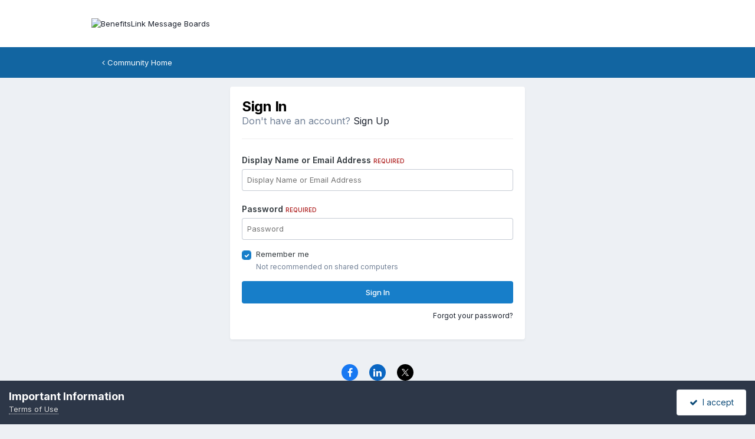

--- FILE ---
content_type: text/html;charset=UTF-8
request_url: https://benefitslink.com/boards/index.php?/login/&ref=aHR0cHM6Ly9iZW5lZml0c2xpbmsuY29tL2JvYXJkcy9pbmRleC5waHA/L3RvcGljLzMyNDg4LXdlbGZhcmUtcGxhbi01NTAwLXF1ZXN0aW9uLyNyZXBseUZvcm0=
body_size: 5783
content:
<!DOCTYPE html>
<html lang="en-US" dir="ltr">
	<head>
		<meta charset="utf-8">
        
		<title>Sign In - BenefitsLink Message Boards</title>
		
			<!-- Google tag (gtag.js) -->
<script async src="https://www.googletagmanager.com/gtag/js?id=G-QM8SBS720S"></script>
<script>
  window.dataLayer = window.dataLayer || [];
  function gtag(){dataLayer.push(arguments);}
  gtag('js', new Date());

  gtag('config', 'G-QM8SBS720S');
</script>

		
		
		
		

	<meta name="viewport" content="width=device-width, initial-scale=1">


	
	


	<meta name="twitter:card" content="summary" />


	
		<meta name="twitter:site" content="@benefitslink" />
	



	
		
			
				<meta property="og:site_name" content="BenefitsLink Message Boards">
			
		
	

	
		
			
				<meta property="og:locale" content="en_US">
			
		
	






<link rel="manifest" href="https://benefitslink.com/boards/manifest.webmanifest/">
<meta name="msapplication-config" content="https://benefitslink.com/boards/browserconfig.xml/">
<meta name="msapplication-starturl" content="/">
<meta name="application-name" content="BenefitsLink Message Boards">
<meta name="apple-mobile-web-app-title" content="BenefitsLink Message Boards">

	<meta name="theme-color" content="#ffffff">










<link rel="preload" href="//benefitslink.com/boards/applications/core/interface/font/fontawesome-webfont.woff2?v=4.7.0" as="font" crossorigin="anonymous">
		


	<link rel="preconnect" href="https://fonts.googleapis.com">
	<link rel="preconnect" href="https://fonts.gstatic.com" crossorigin>
	
		<link href="https://fonts.googleapis.com/css2?family=Inter:wght@300;400;500;600;700&display=swap" rel="stylesheet">
	



	<link rel='stylesheet' href='https://benefitslink.com/boards/uploads/css_built_1/341e4a57816af3ba440d891ca87450ff_framework.css?v=802ef6aeaf1758721273' media='all'>

	<link rel='stylesheet' href='https://benefitslink.com/boards/uploads/css_built_1/05e81b71abe4f22d6eb8d1a929494829_responsive.css?v=802ef6aeaf1758721273' media='all'>

	<link rel='stylesheet' href='https://benefitslink.com/boards/uploads/css_built_1/90eb5adf50a8c640f633d47fd7eb1778_core.css?v=802ef6aeaf1758721273' media='all'>

	<link rel='stylesheet' href='https://benefitslink.com/boards/uploads/css_built_1/5a0da001ccc2200dc5625c3f3934497d_core_responsive.css?v=802ef6aeaf1758721273' media='all'>





<link rel='stylesheet' href='https://benefitslink.com/boards/uploads/css_built_1/258adbb6e4f3e83cd3b355f84e3fa002_custom.css?v=802ef6aeaf1758721273' media='all'>




		
		

	</head>
	<body class='ipsApp ipsApp_front ipsJS_none ipsClearfix ipsLayout_minimal' data-controller='core.front.core.app' data-message="" data-pageApp='core' data-pageLocation='front' data-pageModule='system' data-pageController='login'  data-nocontent >
		
        

        

		<a href='#ipsLayout_mainArea' class='ipsHide' title='Go to main content on this page' accesskey='m'>Jump to content</a>
		





		<div id='ipsLayout_header' class='ipsClearfix'>
			<header>
				<div class='ipsLayout_container'>
					


<a href='https://benefitslink.com/boards/' id='elLogo' accesskey='1'><img src="https://benefitslink.com/boards/uploads/monthly_2019_08/BL_EBJ_Logo_stacked_trans_280.gif.b5fc0928cbce5d46e153c42efcd362c8.gif" alt='BenefitsLink Message Boards'></a>

					
				</div>
			</header>
			

	<nav>
		<div class='ipsNavBar_primary ipsLayout_container ipsNavBar_noSubBars'>
			<ul data-role="primaryNavBar" class='ipsResponsive_showDesktop ipsClearfix'>
				<li>
					<a href='https://benefitslink.com/boards/' title='Go to the community homepage'><i class='fa fa-angle-left'></i> Community Home</a>
				</li>
			</ul>
		</div>
	</nav>

			
		</div>
		<main id='ipsLayout_body' class='ipsLayout_container'>
			<div id='ipsLayout_contentArea'>
				<div id='ipsLayout_contentWrapper'>
					
<nav class='ipsBreadcrumb ipsBreadcrumb_top ipsFaded_withHover'>
	

	<ul class='ipsList_inline ipsPos_right'>
		
		<li >
			<a data-action="defaultStream" class='ipsType_light '  href='https://benefitslink.com/boards/discover/'><i class="fa fa-newspaper-o" aria-hidden="true"></i> <span>All Activity</span></a>
		</li>
		
	</ul>

	<ul data-role="breadcrumbList">
		<li>
			<a title="Home" href='https://benefitslink.com/boards/'>
				<span>Home</span>
			</a>
		</li>
		
		
	</ul>
</nav>
					
					<div id='ipsLayout_mainArea'>
						
						
						
						

	




						
<form accept-charset='utf-8' method='post' action='https://benefitslink.com/boards/login/' class='ipsBox_alt'>
	<input type="hidden" name="csrfKey" value="c26263d35d060e4b074fa42a0d641f74">
	
		<input type="hidden" name="ref" value="aHR0cHM6Ly9iZW5lZml0c2xpbmsuY29tL2JvYXJkcy9pbmRleC5waHA/L3RvcGljLzMyNDg4LXdlbGZhcmUtcGxhbi01NTAwLXF1ZXN0aW9uLyNyZXBseUZvcm0=">
	
	
	
	
		<div class='cLogin_single ipsPos_center'>
		
			<div class="ipsBox ipsResponsive_pull ipsPadding">
				
					<h1 class='ipsType_reset ipsType_pageTitle'>Sign In</h1>
					
						<p class='ipsType_reset ipsType_large ipsType_light'>
							Don't have an account?
							
								<a href='https://benefitslink.com/boards/register/' data-ipsDialog data-ipsDialog-size='narrow' data-ipsDialog-title='Sign Up'>
							
							Sign Up</a>
						</p>
						<hr class='ipsHr ipsMargin_vertical'>
					
				
				
<ul class='ipsForm'>
	<li class="ipsFieldRow ipsFieldRow_fullWidth ipsClearfix">
		
		<label class="ipsFieldRow_label" for="auth">
			
				Display Name or Email Address
			
			<span class="ipsFieldRow_required">Required</span>
		</label>
		<div class="ipsFieldRow_content">
			
				<input type="text" placeholder="Display Name or Email Address" name="auth" id="auth"  autocomplete="email">
			
		</div>
	</li>
	<li class="ipsFieldRow ipsFieldRow_fullWidth ipsClearfix">
		<label class="ipsFieldRow_label" for="password">
			Password
			<span class="ipsFieldRow_required">Required</span>
		</label>
		<div class="ipsFieldRow_content">
			<input type="password" placeholder="Password" name="password" id="password"  autocomplete="current-password">
		</div>
	</li>
	<li class="ipsFieldRow ipsFieldRow_checkbox ipsClearfix">
		<span class="ipsCustomInput">
			<input type="checkbox" name="remember_me" id="remember_me_checkbox" value="1" checked aria-checked="true">
			<span></span>
		</span>
		<div class="ipsFieldRow_content">
			<label class="ipsFieldRow_label" for="remember_me_checkbox">Remember me</label>
			<span class="ipsFieldRow_desc">Not recommended on shared computers</span>
		</div>
	</li>
	<li class="ipsFieldRow ipsFieldRow_fullWidth">
		<button type="submit" name="_processLogin" value="usernamepassword" class="ipsButton ipsButton_primary ipsButton_small" id="elSignIn_submit">Sign In</button>
		
			<p class="ipsType_right ipsType_small">
				
					<a href='https://benefitslink.com/boards/lostpassword/' data-ipsDialog data-ipsDialog-title='Forgot your password?'>
				
				Forgot your password?</a>
			</p>
		
	</li>
</ul>
			</div>
		</div>
	
</form>

						


					</div>
					


					
<nav class='ipsBreadcrumb ipsBreadcrumb_bottom ipsFaded_withHover'>
	
		


	

	<ul class='ipsList_inline ipsPos_right'>
		
		<li >
			<a data-action="defaultStream" class='ipsType_light '  href='https://benefitslink.com/boards/discover/'><i class="fa fa-newspaper-o" aria-hidden="true"></i> <span>All Activity</span></a>
		</li>
		
	</ul>

	<ul data-role="breadcrumbList">
		<li>
			<a title="Home" href='https://benefitslink.com/boards/'>
				<span>Home</span>
			</a>
		</li>
		
		
	</ul>
</nav>
				</div>
			</div>
			
		</main>
		<footer id='ipsLayout_footer' class='ipsClearfix'>
			<div class='ipsLayout_container'>
				
				

<ul id='elFooterSocialLinks' class='ipsList_inline ipsType_center ipsSpacer_top'>
	

	
		<li class='cUserNav_icon'>
			<a href='https://www.facebook.com/Benefitslink' target='_blank' class='cShareLink cShareLink_facebook' rel='noopener noreferrer'><i class='fa fa-facebook'></i></a>
        </li>
	
		<li class='cUserNav_icon'>
			<a href='https://www.linkedin.com/company/benefitslink-com-inc-/?viewAsMember=true' target='_blank' class='cShareLink cShareLink_linkedin' rel='noopener noreferrer'><i class='fa fa-linkedin'></i></a>
        </li>
	
		<li class='cUserNav_icon'>
			<a href='https://x.com/BenefitsLink' target='_blank' class='cShareLink cShareLink_x' rel='noopener noreferrer'><i class='fa fa-x'></i></a>
        </li>
	

</ul>


<ul class='ipsList_inline ipsType_center ipsSpacer_top' id="elFooterLinks">
	
	
	
	
	
		<li><a href='https://benefitslink.com/privacypolicy.html'>Privacy Policy</a></li>
	
	
	<li><a rel="nofollow" href='https://benefitslink.com/boards/cookies/'>Cookies</a></li>

</ul>	


<p id='elCopyright'>
	<span id='elCopyright_userLine'>© 1998-2025 BenefitsLink.com, Inc. - All rights reserved, including the exclusive right to display the content of these message boards. No scraping, copying or other repurposing of this content is permitted without express written license from BenefitsLink.com, Inc., including its use in creating language models for artificial intelligence applications.</span>
	<a rel='nofollow' title='Invision Community' href='https://www.invisioncommunity.com/'>Powered by Invision Community</a>
</p>
			</div>
		</footer>
		
<div id='elMobileDrawer' class='ipsDrawer ipsHide'>
	<div class='ipsDrawer_menu'>
		<a href='#' class='ipsDrawer_close' data-action='close'><span>&times;</span></a>
		<div class='ipsDrawer_content ipsFlex ipsFlex-fd:column'>
			
				<div class='ipsPadding ipsBorder_bottom'>
					<ul class='ipsToolList ipsToolList_vertical'>
						<li>
							<a href='https://benefitslink.com/boards/login/' id='elSigninButton_mobile' class='ipsButton ipsButton_light ipsButton_small ipsButton_fullWidth'>Existing user? Sign In</a>
						</li>
						
							<li>
								
									<a href='https://benefitslink.com/boards/register/' data-ipsDialog data-ipsDialog-size='narrow' data-ipsDialog-title='Sign Up' data-ipsDialog-fixed='true' id='elRegisterButton_mobile' class='ipsButton ipsButton_small ipsButton_fullWidth ipsButton_important'>Sign Up</a>
								
							</li>
						
					</ul>
				</div>
			

			

			<ul class='ipsDrawer_list ipsFlex-flex:11'>
				

				
				
				
				
					
						
						
							<li><a href='https://benefitslink.com/boards/portal/' >Portal</a></li>
						
					
				
					
						
						
							<li class='ipsDrawer_itemParent'>
								<h4 class='ipsDrawer_title'><a href='#'>Activity</a></h4>
								<ul class='ipsDrawer_list'>
									<li data-action="back"><a href='#'>Back</a></li>
									
									
													
									
									
										


	
		
			<li>
				<a href='https://benefitslink.com/boards/discover/' >
					All Activity
				</a>
			</li>
		
	

	

	

	

	

	

	

	

	
		
			<li>
				<a href='https://benefitslink.com/boards/search/' >
					Search
				</a>
			</li>
		
	

	
		
			<li>
				<a href='https://benefitslink.com/boards/login/' >
					Sign In for Personalized Activity Views
				</a>
			</li>
		
	

									
										
								</ul>
							</li>
						
					
				
					
						
						
							<li class='ipsDrawer_itemParent'>
								<h4 class='ipsDrawer_title'><a href='#'>Forums (Message Boards)</a></h4>
								<ul class='ipsDrawer_list'>
									<li data-action="back"><a href='#'>Back</a></li>
									
									
										
										
										
											
												
											
										
											
												
											
										
									
													
									
									
									
										


	
		
			<li>
				<a href='https://benefitslink.com/boards/leaderboard/' >
					Leaderboard
				</a>
			</li>
		
	

	
		
			<li>
				<a href='https://benefitslink.com/boards/guidelines/' >
					Guidelines
				</a>
			</li>
		
	

										
								</ul>
							</li>
						
					
				
					
						
						
							<li><a href='https://employeebenefitsjobs.com/index.html' target='_blank' rel="noopener">Newest Jobs</a></li>
						
					
				
					
						
						
							<li class='ipsDrawer_itemParent'>
								<h4 class='ipsDrawer_title'><a href='#'>Daily Newsletters</a></h4>
								<ul class='ipsDrawer_list'>
									<li data-action="back"><a href='#'>Back</a></li>
									
									
													
									
									
										


	
		
			<li>
				<a href='https://benefitslink.com/newsletter/' target='_blank' rel="noopener">
					Subscribe (free)
				</a>
			</li>
		
	

	
		
			<li>
				<a href='https://benefitslink.com/newsletters/' target='_blank' rel="noopener">
					Previous Issues
				</a>
			</li>
		
	

									
										
								</ul>
							</li>
						
					
				
					
						
						
							<li><a href='https://benefitslink.com/news/index.cgi' target='_blank' rel="noopener">News</a></li>
						
					
				
					
						
						
							<li><a href='https://benefitslink.com/index.html' target='_blank' rel="noopener">Jump to BenefitsLink Home Page</a></li>
						
					
				
				
			</ul>

			
		</div>
	</div>
</div>

<div id='elMobileCreateMenuDrawer' class='ipsDrawer ipsHide'>
	<div class='ipsDrawer_menu'>
		<a href='#' class='ipsDrawer_close' data-action='close'><span>&times;</span></a>
		<div class='ipsDrawer_content ipsSpacer_bottom ipsPad'>
			<ul class='ipsDrawer_list'>
				<li class="ipsDrawer_listTitle ipsType_reset">Create New...</li>
				
			</ul>
		</div>
	</div>
</div>
		




















<div id='elGuestTerms' class='ipsPad_half ipsJS_hide' data-role='guestTermsBar' data-controller='core.front.core.guestTerms'>
	<div class='ipsLayout_container cGuestTerms'>
		<div>
			<h2 class='ipsType_sectionHead'>Important Information</h2>
			<p class='ipsType_reset ipsType_medium cGuestTerms_contents'><a href='https://benefitslink.com/boards/terms/'>Terms of Use</a></p>
		</div>
		<div class='ipsFlex-flex:11 ipsFlex ipsFlex-fw:wrap ipsGap:3'>
			
			<a href='https://benefitslink.com/boards/index.php?app=core&amp;module=system&amp;controller=terms&amp;do=dismiss&amp;ref=aHR0cHM6Ly9iZW5lZml0c2xpbmsuY29tL2JvYXJkcy9pbmRleC5waHA/L2xvZ2luLyZyZWY9YUhSMGNITTZMeTlpWlc1bFptbDBjMnhwYm1zdVkyOXRMMkp2WVhKa2N5OXBibVJsZUM1d2FIQS9MM1J2Y0dsakx6TXlORGc0TFhkbGJHWmhjbVV0Y0d4aGJpMDFOVEF3TFhGMVpYTjBhVzl1THlOeVpYQnNlVVp2Y20wPQ==&amp;csrfKey=c26263d35d060e4b074fa42a0d641f74' rel='nofollow' class='ipsButton ipsButton_veryLight ipsButton_large ipsButton_fullWidth' data-action="dismissTerms"><i class='fa fa-check'></i>&nbsp; I accept</a>
			
		</div>
	</div>
</div>


		

	
	<script type='text/javascript'>
		var ipsDebug = false;		
	
		var CKEDITOR_BASEPATH = '//benefitslink.com/boards/applications/core/interface/ckeditor/ckeditor/';
	
		var ipsSettings = {
			
			
			cookie_path: "/boards/",
			
			cookie_prefix: "ips4_",
			
			
			cookie_ssl: true,
			
            essential_cookies: ["oauth_authorize","member_id","login_key","clearAutosave","lastSearch","device_key","IPSSessionFront","loggedIn","noCache","hasJS","cookie_consent","cookie_consent_optional","guestTermsDismissed","forumpass_*"],
			upload_imgURL: "https://benefitslink.com/boards/uploads/set_resources_1/0cb563f8144768654a2205065d13abd6_upload.png",
			message_imgURL: "https://benefitslink.com/boards/uploads/set_resources_1/0cb563f8144768654a2205065d13abd6_message.png",
			notification_imgURL: "https://benefitslink.com/boards/uploads/set_resources_1/0cb563f8144768654a2205065d13abd6_notification.png",
			baseURL: "//benefitslink.com/boards/",
			jsURL: "//benefitslink.com/boards/applications/core/interface/js/js.php",
			csrfKey: "c26263d35d060e4b074fa42a0d641f74",
			antiCache: "802ef6aeaf1758721273",
			jsAntiCache: "802ef6aeaf1764364160",
			disableNotificationSounds: true,
			useCompiledFiles: true,
			links_external: true,
			memberID: 0,
			lazyLoadEnabled: true,
			blankImg: "//benefitslink.com/boards/applications/core/interface/js/spacer.png",
			googleAnalyticsEnabled: true,
			matomoEnabled: false,
			viewProfiles: true,
			mapProvider: 'none',
			mapApiKey: '',
			pushPublicKey: "BDsHZPiiVYJLOW2f5TOpyuFz-Rtwcwd1ZgEKTXk5VUalwMvYT7Y1MSI3vkIwgR08t8uSlfFh2eA3qey8Q-rgy44",
			relativeDates: true
		};
		
		
		
		
			ipsSettings['maxImageDimensions'] = {
				width: 1000,
				height: 750
			};
		
		
	</script>





<script type='text/javascript' src='https://benefitslink.com/boards/uploads/javascript_global/root_library.js?v=802ef6aeaf1764364160' data-ips></script>


<script type='text/javascript' src='https://benefitslink.com/boards/uploads/javascript_global/root_js_lang_1.js?v=802ef6aeaf1764364160' data-ips></script>


<script type='text/javascript' src='https://benefitslink.com/boards/uploads/javascript_global/root_framework.js?v=802ef6aeaf1764364160' data-ips></script>


<script type='text/javascript' src='https://benefitslink.com/boards/uploads/javascript_core/global_global_core.js?v=802ef6aeaf1764364160' data-ips></script>


<script type='text/javascript' src='https://benefitslink.com/boards/uploads/javascript_global/root_front.js?v=802ef6aeaf1764364160' data-ips></script>


<script type='text/javascript' src='https://benefitslink.com/boards/uploads/javascript_core/front_front_core.js?v=802ef6aeaf1764364160' data-ips></script>


<script type='text/javascript' src='https://benefitslink.com/boards/uploads/javascript_core/front_app.js?v=802ef6aeaf1764364160' data-ips></script>


<script type='text/javascript' src='https://benefitslink.com/boards/uploads/javascript_global/root_map.js?v=802ef6aeaf1764364160' data-ips></script>



	<script type='text/javascript'>
		
			ips.setSetting( 'date_format', jQuery.parseJSON('"mm\/dd\/yy"') );
		
			ips.setSetting( 'date_first_day', jQuery.parseJSON('0') );
		
			ips.setSetting( 'ipb_url_filter_option', jQuery.parseJSON('"none"') );
		
			ips.setSetting( 'url_filter_any_action', jQuery.parseJSON('"allow"') );
		
			ips.setSetting( 'bypass_profanity', jQuery.parseJSON('0') );
		
			ips.setSetting( 'emoji_style', jQuery.parseJSON('"native"') );
		
			ips.setSetting( 'emoji_shortcodes', jQuery.parseJSON('true') );
		
			ips.setSetting( 'emoji_ascii', jQuery.parseJSON('true') );
		
			ips.setSetting( 'emoji_cache', jQuery.parseJSON('1692563407') );
		
			ips.setSetting( 'image_jpg_quality', jQuery.parseJSON('85') );
		
			ips.setSetting( 'cloud2', jQuery.parseJSON('false') );
		
			ips.setSetting( 'isAnonymous', jQuery.parseJSON('false') );
		
		
        
    </script>



<script type='application/ld+json'>
{
    "@context": "http://www.schema.org",
    "publisher": "https://benefitslink.com/boards/#organization",
    "@type": "WebSite",
    "@id": "https://benefitslink.com/boards/#website",
    "mainEntityOfPage": "https://benefitslink.com/boards/",
    "name": "BenefitsLink Message Boards",
    "url": "https://benefitslink.com/boards/",
    "potentialAction": {
        "type": "SearchAction",
        "query-input": "required name=query",
        "target": "https://benefitslink.com/boards/search/?q={query}"
    },
    "inLanguage": [
        {
            "@type": "Language",
            "name": "English (USA)",
            "alternateName": "en-US"
        }
    ]
}	
</script>

<script type='application/ld+json'>
{
    "@context": "http://www.schema.org",
    "@type": "Organization",
    "@id": "https://benefitslink.com#organization",
    "mainEntityOfPage": "https://benefitslink.com",
    "name": "BenefitsLink.com Home Page",
    "url": "https://benefitslink.com",
    "logo": {
        "@type": "ImageObject",
        "@id": "https://benefitslink.com/boards/#logo",
        "url": "https://benefitslink.com/boards/uploads/monthly_2019_08/BL_EBJ_Logo_stacked_trans_280.gif.b5fc0928cbce5d46e153c42efcd362c8.gif"
    },
    "sameAs": [
        "https://www.facebook.com/Benefitslink",
        "https://www.linkedin.com/company/benefitslink-com-inc-/?viewAsMember=true",
        "https://x.com/BenefitsLink"
    ],
    "address": {
        "@type": "PostalAddress",
        "streetAddress": "56 Creeksong Rd",
        "addressLocality": "Whittier",
        "addressRegion": "North Carolina",
        "postalCode": "28789",
        "addressCountry": "US"
    }
}	
</script>



<script type='text/javascript'>
    (() => {
        let gqlKeys = [];
        for (let [k, v] of Object.entries(gqlKeys)) {
            ips.setGraphQlData(k, v);
        }
    })();
</script>
		
		<!--ipsQueryLog-->
		<!--ipsCachingLog-->
		
		
		
        
	</body>
</html>